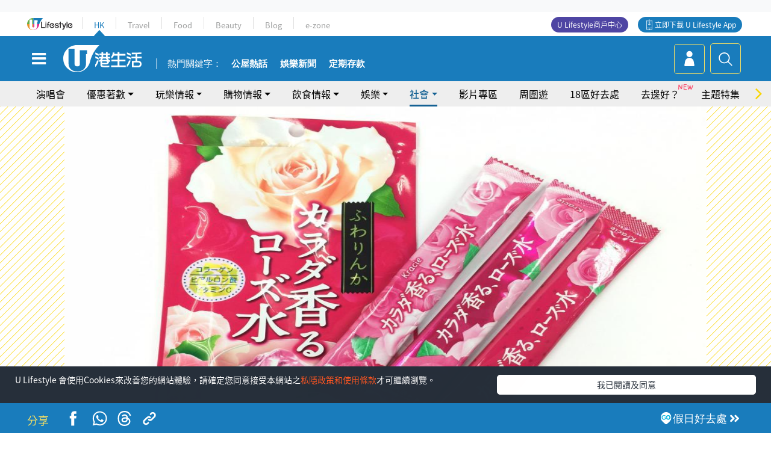

--- FILE ---
content_type: text/html
request_url: https://viselb01.hket.com/ajax/get/id.do
body_size: -44
content:
202601201227397372BAA38EAE4B4181E5EBAEA6BB46B7

--- FILE ---
content_type: text/html; charset=utf-8
request_url: https://www.google.com/recaptcha/api2/aframe
body_size: 146
content:
<!DOCTYPE HTML><html><head><meta http-equiv="content-type" content="text/html; charset=UTF-8"></head><body><script nonce="7k2VincsrRBA6MC2aTAKHg">/** Anti-fraud and anti-abuse applications only. See google.com/recaptcha */ try{var clients={'sodar':'https://pagead2.googlesyndication.com/pagead/sodar?'};window.addEventListener("message",function(a){try{if(a.source===window.parent){var b=JSON.parse(a.data);var c=clients[b['id']];if(c){var d=document.createElement('img');d.src=c+b['params']+'&rc='+(localStorage.getItem("rc::a")?sessionStorage.getItem("rc::b"):"");window.document.body.appendChild(d);sessionStorage.setItem("rc::e",parseInt(sessionStorage.getItem("rc::e")||0)+1);localStorage.setItem("rc::h",'1768883262107');}}}catch(b){}});window.parent.postMessage("_grecaptcha_ready", "*");}catch(b){}</script></body></html>

--- FILE ---
content_type: text/css
request_url: https://hk.ulifestyle.com.hk/media/rv/css/share-bar.min.css?v=202601041313
body_size: 825
content:
.stick-share .share-section div{display:inline-block;text-align:center;font-size:18px}.icon.double-right{background:url(../images/global/angle-double-right-solid.svg) no-repeat;width:20px;height:19px;display:inline-block;margin-bottom:-3px;margin-right:15px;-webkit-filter:invert(99%) sepia(11%) saturate(86%) hue-rotate(233deg) brightness(113%) contrast(100%);filter:invert(99%) sepia(11%) saturate(86%) hue-rotate(233deg) brightness(113%) contrast(100%)}.stick-share .share-section .cell span:before{content:'';border-left:1px solid #fff;position:absolute;height:36px;top:7px;right:160px}.next-article .listingtitle{color:#fff}.stick-share .share-section div .cell,.stick-share .share-section div.bookmark-button,.stick-share .share-section div.clipboard-share-button,.stick-share .share-section div.fb-share-button,.stick-share .share-section div.line-share-button,.stick-share .share-section div.threads-share-button,.stick-share .share-section div.whatsapp-share-button{width:20%}.stick-share .share-section .inner-div{background-color:transparent}@media (max-width:767px) and (min-width:601px){.static .next-article{width:auto}}@media only screen and (min-width:768px){.static .next-article .listingtitle{padding-left:7px;padding-right:5px}}@media (max-width:767px){.static .next-article .listingtitle{padding-left:7px;padding-right:5px}}@media (max-width:600px) and (min-width:576px){.static .next-article .listingtitle{display:inline!important}}@media (max-width:575px) and (min-width:355px){.stick-share .share-section .inner-div.static{width:60%!important;float:left}}@media (max-width:425px) and (min-width:321px){.stick-share .share-section .inner-div{text-align:left;margin-left:8px}}@media (max-width:354px) and (min-width:321px){.stick-share .share-section .inner-div.static{width:54%!important}.stick-share .share-section .cell span:before{right:158px}}@media only screen and (max-width:320px){.toggle.inner-div.static{width:170px;text-align:left!important}.icon.double-right{margin-right:10px}.stick-share .share-section .cell span:before{right:150px}}#next{border:none!important}

--- FILE ---
content_type: application/javascript; charset=utf-8
request_url: https://fundingchoicesmessages.google.com/f/AGSKWxVn8KCDROMZkNYjkkmVvalP67dB4PgsZLlUPvvKhoGYc8kQ0QEiNEYEInQthU96Bu8lsEUI3zKdZMmJFAEPr_uTfN9TgFiVsR5MVdPZfagx8trZZc6PowBPrmo5pOb5jvqi7CrV6o5G9rmPvLfLKmI8dPAX0UwqoMk8bEz-eM94C2bmy_p_Jp9U2k-H/_/iframe_ads./sponsored_links._banner_adv_/adshow-.adsense.
body_size: -1288
content:
window['7c615964-2fe5-47b2-934a-76c90c1ca6c3'] = true;